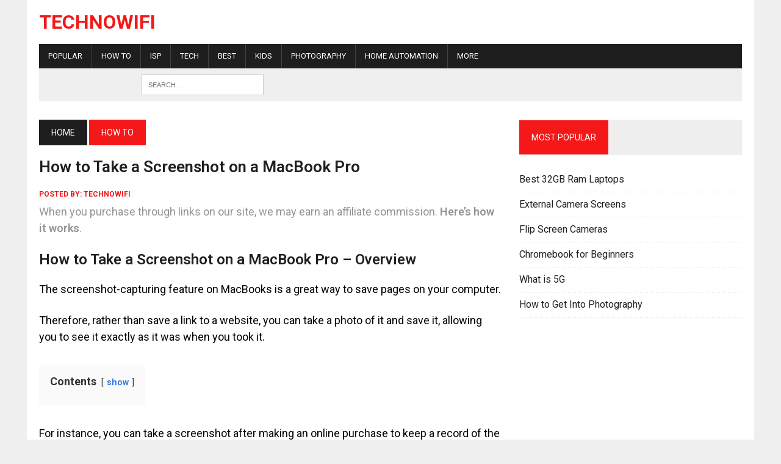

--- FILE ---
content_type: text/html; charset=UTF-8
request_url: https://www.technowifi.com/how-to/how-to-take-a-screenshot-on-a-macbook-pro/
body_size: 10776
content:
<!DOCTYPE html>
<html class="no-js" lang="en-US">
<head>
	<!-- Google tag (gtag.js) -->
<script async src="https://www.googletagmanager.com/gtag/js?id=G-2K7FRSD4BW"></script>
<script>
  window.dataLayer = window.dataLayer || [];
  function gtag(){dataLayer.push(arguments);}
  gtag('js', new Date());

  gtag('config', 'G-2K7FRSD4BW');
</script>
<link rel="preload" href="https://fonts.googleapis.com/css?family=Roboto:300,400,400italic,600,700" as="style" onload="this.onload=null;this.rel='stylesheet'">
<noscript><link rel="stylesheet" href="https://fonts.googleapis.com/css?family=Roboto:300,400,400italic,600,700"></noscript>


<meta charset="UTF-8">
<meta name="viewport" content="width=device-width, initial-scale=1, maximum-scale=1">
<link rel="profile" href="https://gmpg.org/xfn/11" />
<meta name='robots' content='index, follow, max-image-preview:large, max-snippet:-1, max-video-preview:-1' />
	<style>img:is([sizes="auto" i], [sizes^="auto," i]) { contain-intrinsic-size: 3000px 1500px }</style>
	
	<!-- This site is optimized with the Yoast SEO plugin v26.4 - https://yoast.com/wordpress/plugins/seo/ -->
	<title>How to Take a Screenshot on a MacBook Pro - TechnoWifi</title>
	<meta name="description" content="How to Take a Screenshot on a MacBook Pro? The screenshot capturing feature on MacBooks is a great way to save pages on your PC. Therefore" />
	<link rel="canonical" href="https://www.technowifi.com/how-to/how-to-take-a-screenshot-on-a-macbook-pro/" />
	<meta property="og:locale" content="en_US" />
	<meta property="og:type" content="article" />
	<meta property="og:title" content="How to Take a Screenshot on a MacBook Pro - TechnoWifi" />
	<meta property="og:description" content="How to Take a Screenshot on a MacBook Pro? The screenshot capturing feature on MacBooks is a great way to save pages on your PC. Therefore" />
	<meta property="og:url" content="https://www.technowifi.com/how-to/how-to-take-a-screenshot-on-a-macbook-pro/" />
	<meta property="og:site_name" content="TechnoWifi" />
	<meta property="article:publisher" content="https://www.facebook.com/TechnoWifiNews/" />
	<meta property="article:published_time" content="2021-12-27T16:34:11+00:00" />
	<meta property="article:modified_time" content="2024-03-07T05:42:45+00:00" />
	<meta property="og:image" content="https://www.technowifi.com/wp-content/uploads/2021/12/Apple-Macbook-Pro-Laptop.jpg" />
	<meta property="og:image:width" content="1280" />
	<meta property="og:image:height" content="852" />
	<meta property="og:image:type" content="image/jpeg" />
	<meta name="author" content="technowifi" />
	<meta name="twitter:card" content="summary_large_image" />
	<meta name="twitter:creator" content="@wifi_techno" />
	<meta name="twitter:site" content="@wifi_techno" />
	<meta name="twitter:label1" content="Written by" />
	<meta name="twitter:data1" content="technowifi" />
	<meta name="twitter:label2" content="Est. reading time" />
	<meta name="twitter:data2" content="4 minutes" />
	<script type="application/ld+json" class="yoast-schema-graph">{"@context":"https://schema.org","@graph":[{"@type":"Article","@id":"https://www.technowifi.com/how-to/how-to-take-a-screenshot-on-a-macbook-pro/#article","isPartOf":{"@id":"https://www.technowifi.com/how-to/how-to-take-a-screenshot-on-a-macbook-pro/"},"author":{"name":"technowifi","@id":"https://www.technowifi.com/#/schema/person/95b223daae7bd4891daa3b40a59280a3"},"headline":"How to Take a Screenshot on a MacBook Pro","datePublished":"2021-12-27T16:34:11+00:00","dateModified":"2024-03-07T05:42:45+00:00","mainEntityOfPage":{"@id":"https://www.technowifi.com/how-to/how-to-take-a-screenshot-on-a-macbook-pro/"},"wordCount":888,"publisher":{"@id":"https://www.technowifi.com/#organization"},"image":{"@id":"https://www.technowifi.com/how-to/how-to-take-a-screenshot-on-a-macbook-pro/#primaryimage"},"thumbnailUrl":"https://www.technowifi.com/wp-content/uploads/2021/12/Apple-Macbook-Pro-Laptop.jpg","keywords":["How to Take a Screenshot on a MacBook Pro"],"articleSection":["How To","Apple MacBook"],"inLanguage":"en-US"},{"@type":"WebPage","@id":"https://www.technowifi.com/how-to/how-to-take-a-screenshot-on-a-macbook-pro/","url":"https://www.technowifi.com/how-to/how-to-take-a-screenshot-on-a-macbook-pro/","name":"How to Take a Screenshot on a MacBook Pro - TechnoWifi","isPartOf":{"@id":"https://www.technowifi.com/#website"},"primaryImageOfPage":{"@id":"https://www.technowifi.com/how-to/how-to-take-a-screenshot-on-a-macbook-pro/#primaryimage"},"image":{"@id":"https://www.technowifi.com/how-to/how-to-take-a-screenshot-on-a-macbook-pro/#primaryimage"},"thumbnailUrl":"https://www.technowifi.com/wp-content/uploads/2021/12/Apple-Macbook-Pro-Laptop.jpg","datePublished":"2021-12-27T16:34:11+00:00","dateModified":"2024-03-07T05:42:45+00:00","description":"How to Take a Screenshot on a MacBook Pro? The screenshot capturing feature on MacBooks is a great way to save pages on your PC. Therefore","breadcrumb":{"@id":"https://www.technowifi.com/how-to/how-to-take-a-screenshot-on-a-macbook-pro/#breadcrumb"},"inLanguage":"en-US","potentialAction":[{"@type":"ReadAction","target":["https://www.technowifi.com/how-to/how-to-take-a-screenshot-on-a-macbook-pro/"]}]},{"@type":"ImageObject","inLanguage":"en-US","@id":"https://www.technowifi.com/how-to/how-to-take-a-screenshot-on-a-macbook-pro/#primaryimage","url":"https://www.technowifi.com/wp-content/uploads/2021/12/Apple-Macbook-Pro-Laptop.jpg","contentUrl":"https://www.technowifi.com/wp-content/uploads/2021/12/Apple-Macbook-Pro-Laptop.jpg","width":1280,"height":852,"caption":"How to Take a Screenshot on a MacBook Pro"},{"@type":"BreadcrumbList","@id":"https://www.technowifi.com/how-to/how-to-take-a-screenshot-on-a-macbook-pro/#breadcrumb","itemListElement":[{"@type":"ListItem","position":1,"name":"Home","item":"https://www.technowifi.com/"},{"@type":"ListItem","position":2,"name":"How to Take a Screenshot on a MacBook Pro"}]},{"@type":"WebSite","@id":"https://www.technowifi.com/#website","url":"https://www.technowifi.com/","name":"TechnoWifi","description":"","publisher":{"@id":"https://www.technowifi.com/#organization"},"potentialAction":[{"@type":"SearchAction","target":{"@type":"EntryPoint","urlTemplate":"https://www.technowifi.com/?s={search_term_string}"},"query-input":{"@type":"PropertyValueSpecification","valueRequired":true,"valueName":"search_term_string"}}],"inLanguage":"en-US"},{"@type":"Organization","@id":"https://www.technowifi.com/#organization","name":"TechnoWifi","url":"https://www.technowifi.com/","logo":{"@type":"ImageObject","inLanguage":"en-US","@id":"https://www.technowifi.com/#/schema/logo/image/","url":"https://www.technowifi.com/wp-content/uploads/2024/03/Techno-Wifi-Logo.png","contentUrl":"https://www.technowifi.com/wp-content/uploads/2024/03/Techno-Wifi-Logo.png","width":2560,"height":2561,"caption":"TechnoWifi"},"image":{"@id":"https://www.technowifi.com/#/schema/logo/image/"},"sameAs":["https://www.facebook.com/TechnoWifiNews/","https://x.com/wifi_techno"]},{"@type":"Person","@id":"https://www.technowifi.com/#/schema/person/95b223daae7bd4891daa3b40a59280a3","name":"technowifi","image":{"@type":"ImageObject","inLanguage":"en-US","@id":"https://www.technowifi.com/#/schema/person/image/","url":"https://secure.gravatar.com/avatar/7c2c2d29d08e7d5fd1e6c77ab27184c6?s=96&r=g","contentUrl":"https://secure.gravatar.com/avatar/7c2c2d29d08e7d5fd1e6c77ab27184c6?s=96&r=g","caption":"technowifi"},"url":"https://www.technowifi.com/author/technowifi/"}]}</script>
	<!-- / Yoast SEO plugin. -->


<link rel='dns-prefetch' href='//scripts.mediavine.com' />
<link rel='dns-prefetch' href='//fonts.googleapis.com' />
<style type="text/css">
.archive #nav-above,
					.archive #nav-below,
					.search #nav-above,
					.search #nav-below,
					.blog #nav-below, 
					.blog #nav-above, 
					.navigation.paging-navigation, 
					.navigation.pagination,
					.pagination.paging-pagination, 
					.pagination.pagination, 
					.pagination.loop-pagination, 
					.bicubic-nav-link, 
					#page-nav, 
					.camp-paging, 
					#reposter_nav-pages, 
					.unity-post-pagination, 
					.wordpost_content .nav_post_link { 
						display: none !important; 
					}
					.single-gallery .pagination.gllrpr_pagination {
						display: block !important; 
					}</style>
		
	<link rel='stylesheet' id='usa-html5-map-style-css' href='https://www.technowifi.com/wp-content/plugins/usahtmlmap/static/css/map.css?ver=6.7.4' type='text/css' media='all' />
<link rel='stylesheet' id='mh-style-css' href='https://www.technowifi.com/wp-content/themes/mh-newsdesk/style.css?ver=6.7.4' type='text/css' media='all' />
<link rel='stylesheet' id='mh-font-awesome-css' href='https://www.technowifi.com/wp-content/themes/mh-newsdesk/includes/font-awesome.min.css' type='text/css' media='all' />
<link rel='stylesheet' id='mh-google-fonts-css' href='https://fonts.googleapis.com/css?family=Roboto:300,400,400italic,600,700' type='text/css' media='all' />
<link rel='stylesheet' id='tablepress-default-css' href='https://www.technowifi.com/wp-content/tablepress-combined.min.css?ver=27' type='text/css' media='all' />
<link rel='stylesheet' id='wp-paginate-css' href='https://www.technowifi.com/wp-content/plugins/wp-paginate/css/wp-paginate.css?ver=2.2.4' type='text/css' media='screen' />
<script type="text/javascript" async="async" fetchpriority="high" data-noptimize="1" data-cfasync="false" src="https://scripts.mediavine.com/tags/techno-wifi.js?ver=6.7.4" id="mv-script-wrapper-js"></script>
<script type="text/javascript" src="https://www.technowifi.com/wp-includes/js/jquery/jquery.min.js?ver=3.7.1" id="jquery-core-js"></script>
<script type="text/javascript" src="https://www.technowifi.com/wp-includes/js/jquery/jquery-migrate.min.js?ver=3.4.1" id="jquery-migrate-js"></script>
<script type="text/javascript" src="https://www.technowifi.com/wp-content/themes/mh-newsdesk/js/scripts.js?ver=6.7.4" id="mh-scripts-js"></script>
	<style type="text/css">
    	    		.social-nav a:hover, .logo-title, .entry-content a, a:hover, .entry-meta .entry-meta-author, .entry-meta a, .comment-info, blockquote, .pagination a:hover .pagelink { color: #f41818; }
			.main-nav li:hover, .slicknav_menu, .ticker-title, .breadcrumb a, .breadcrumb .bc-text, .button span, .widget-title span, input[type=submit], table th, .comment-section-title .comment-count, #cancel-comment-reply-link:hover, .pagination .current, .pagination .pagelink { background: #f41818; }
			blockquote, input[type=text]:hover, input[type=email]:hover, input[type=tel]:hover, input[type=url]:hover, textarea:hover { border-color: #f41818; }
    	    				.widget-title, .pagination a.page-numbers:hover, .dots:hover, .pagination a:hover .pagelink, .comment-section-title { background: #eeeeee; }
			.commentlist .depth-1, .commentlist .bypostauthor .avatar { border-color: #eeeeee; }
    	    	    	    	    		</style>
    <!--[if lt IE 9]>
<script src="https://www.technowifi.com/wp-content/themes/mh-newsdesk/js/css3-mediaqueries.js"></script>
<![endif]-->
<style type="text/css">
.entry-content p { font-size: 18px; font-size: 1.125rem; }
.header-nav, .header-sub, h1, h2, h3, h4, h5, h6, .breadcrumb, .footer-bottom, .widget-list li, .cat-item, .page_item, .menu-item, .button, .submit, .commentlist .vcard, .pagination, .mh-share-buttons { font-family: "Roboto"; }
body { font-family: "Roboto"; }
</style>
<link rel="preload" href="https://fonts.googleapis.com/css?family=Roboto:300,400,400italic,600,700" as="style" onload="this.onload=null;this.rel='stylesheet'"><noscript><link rel="stylesheet" href="https://fonts.googleapis.com/css?family=Roboto:300,400,400italic,600,700"></noscript><link rel="icon" href="https://www.technowifi.com/wp-content/uploads/2021/03/cropped-techico-150x150.jpg" sizes="32x32" />
<link rel="icon" href="https://www.technowifi.com/wp-content/uploads/2021/03/cropped-techico-300x300.jpg" sizes="192x192" />
<link rel="apple-touch-icon" href="https://www.technowifi.com/wp-content/uploads/2021/03/cropped-techico-300x300.jpg" />
<meta name="msapplication-TileImage" content="https://www.technowifi.com/wp-content/uploads/2021/03/cropped-techico-300x300.jpg" />
		<style type="text/css" id="wp-custom-css">
			.tablepress tfoot th, .tablepress thead th
{
	background-color:#ff0000;
}
table td
{
	font-size:16px;
}

.wp-paginate .current {
    color: #fff;
    background: #ff0000;
    border: 1px solid #ff0000;
    margin-right: 4px;
    padding: 4px 8px;
}

/*Mediavine Mobile 5 CSS*/
@media only screen and (max-width: 359px) {
#mh-wrapper {
padding-left: 5px !important;
padding-right: 5px !important;
margin: auto;
min-width: 300px !important;
background: #ffff !important;
}
}
.custom-disclaimer {
    font-size: 0.75em; /* This makes the text smaller */
    /* Add other styling properties as needed */
}

.custom-disclaimer {
    font-size: 0.4em; /* Adjust the font size as needed */
    /* Other styling properties... */
}
.custom-disclaimer {
    font-size: 0.6em; /* Smaller font size */
    color: #949494; /* Grey text color */
}

.custom-disclaimer a {
    color: inherit; /* The link color will inherit the grey color of the disclaimer text */
    text-decoration: underline; /* Underlines the hyperlink */
}

/*End CSS */
.tablepress tfoot th, .tablepress thead th a
{
	color:#000;
}











/* Back to Top Button */
.back-to-top {
    position: fixed; !important
    bottom: 20px; !important
    right: 20px; !important
    display: none; !important
    background-color: #000; !important
    color: #fff; !important
    padding: 10px 15px; !important
    font-size: 14px; !important
    text-decoration: none; !important
    border-radius: 5px; !important
    z-index: 1000; !important
    transition: background-color 0.3s ease; !important
}

.back-to-top:hover {
    background-color: #444; !important
}

/* Footer Menu */
.footer-menu {
    list-style: none; !important
    margin: 0; !important
    padding: 0; !important
    display: flex; !important
    justify-content: center; !important
    gap: 15px; !important
}

.footer-menu li {
    display: inline; !important
}

.footer-menu a {
    color: #fff; !important
    text-decoration: none; !important
}

.footer-menu a:hover {
    text-decoration: underline; !important
}

/* Social Icons */
.social-icons {
    display: flex; !important
    justify-content: center; !important
    gap: 10px; !important
    margin-top: 10px; !important
}

.social-icon {
    text-decoration: none; !important
    color: #fff; !important
    background-color: #000; !important
    padding: 8px 12px; !important
    border-radius: 5px; !important
    transition: background-color 0.3s ease !important;
}

.social-icon:hover {
    background-color: #444 !important;
}
.mh-col.mh-1-4.content-grid {
    margin-right: 10px; /* Apply to all cards with common classes */
}
#slicknav_menu {
    display: block !important;
    /* Other necessary styles */
}


		</style>
		
</head>
<body class="post-template-default single single-post postid-21353 single-format-standard mh-right-sb mh-loop-layout1" itemscope="itemscope" itemtype="http://schema.org/WebPage">


<div id="mh-wrapper">
<header class="mh-header" itemscope="itemscope" itemtype="http://schema.org/WPHeader">
	<div class="header-wrap clearfix">
				<div class="mh-col mh-1-3 header-logo-full">
			<a href="https://www.technowifi.com/" title="TechnoWifi" rel="home">
<div class="logo-wrap" role="banner">
<div class="logo">
<h2 class="logo-title">TechnoWifi</h2>
</div>
</div>
</a>
		</div>
				
	</div>
	<div class="header-menu clearfix">
		<nav class="main-nav clearfix " wpmeteordisable itemscope="itemscope" itemtype="http://schema.org/SiteNavigationElement">
		   
			<div class="menu-primary-menu-container"><ul id="menu-primary-menu" class="menu"><li id="menu-item-33311" class="menu-item menu-item-type-taxonomy menu-item-object-category menu-item-has-children menu-item-33311"><a href="https://www.technowifi.com/popular/">Popular</a>
<ul class="sub-menu">
	<li id="menu-item-33312" class="menu-item menu-item-type-post_type menu-item-object-post menu-item-33312"><a href="https://www.technowifi.com/best/best-headphones-for-kids/">Best Headphones for Kids</a></li>
	<li id="menu-item-33313" class="menu-item menu-item-type-post_type menu-item-object-post menu-item-33313"><a href="https://www.technowifi.com/laptop/chromebook/best-chromebooks/">Best Chromebooks</a></li>
	<li id="menu-item-33314" class="menu-item menu-item-type-post_type menu-item-object-post menu-item-33314"><a href="https://www.technowifi.com/headphones/best-headphones-for-working-out/">Best Headphones for Working Out</a></li>
	<li id="menu-item-33315" class="menu-item menu-item-type-post_type menu-item-object-post menu-item-33315"><a href="https://www.technowifi.com/best/best-modem-router-combo/">Best Modem Router Combo</a></li>
</ul>
</li>
<li id="menu-item-12544" class="menu-item menu-item-type-taxonomy menu-item-object-category current-post-ancestor current-menu-parent current-post-parent menu-item-has-children menu-item-12544"><a href="https://www.technowifi.com/how-to/">How To</a>
<ul class="sub-menu">
	<li id="menu-item-30926" class="menu-item menu-item-type-custom menu-item-object-custom menu-item-has-children menu-item-30926"><a>Operating Systems</a>
	<ul class="sub-menu">
		<li id="menu-item-30922" class="menu-item menu-item-type-taxonomy menu-item-object-category menu-item-30922"><a href="https://www.technowifi.com/how-to/ios/">IOS</a></li>
		<li id="menu-item-30925" class="menu-item menu-item-type-taxonomy menu-item-object-category menu-item-30925"><a href="https://www.technowifi.com/how-to/android-os/">Android OS</a></li>
		<li id="menu-item-30924" class="menu-item menu-item-type-taxonomy menu-item-object-category menu-item-30924"><a href="https://www.technowifi.com/how-to/windows-os/">Windows OS</a></li>
		<li id="menu-item-30923" class="menu-item menu-item-type-taxonomy menu-item-object-category menu-item-30923"><a href="https://www.technowifi.com/how-to/chromeos/">Chrome OS</a></li>
	</ul>
</li>
	<li id="menu-item-30930" class="menu-item menu-item-type-custom menu-item-object-custom menu-item-has-children menu-item-30930"><a>Hardware</a>
	<ul class="sub-menu">
		<li id="menu-item-30927" class="menu-item menu-item-type-taxonomy menu-item-object-category menu-item-30927"><a href="https://www.technowifi.com/how-to/multi-monitor/">Multi Monitor Setup</a></li>
		<li id="menu-item-30928" class="menu-item menu-item-type-taxonomy menu-item-object-category menu-item-30928"><a href="https://www.technowifi.com/how-to/portable-audio-setup/">Portable Audio Setup</a></li>
		<li id="menu-item-30929" class="menu-item menu-item-type-taxonomy menu-item-object-category menu-item-30929"><a href="https://www.technowifi.com/how-to/home-entertainment-setup/">Home Entertainment</a></li>
	</ul>
</li>
</ul>
</li>
<li id="menu-item-25953" class="menu-item menu-item-type-taxonomy menu-item-object-category menu-item-has-children menu-item-25953"><a href="https://www.technowifi.com/isp/">ISP</a>
<ul class="sub-menu">
	<li id="menu-item-25954" class="menu-item menu-item-type-taxonomy menu-item-object-category menu-item-25954"><a href="https://www.technowifi.com/isp/verizon/">Verizon</a></li>
	<li id="menu-item-25955" class="menu-item menu-item-type-taxonomy menu-item-object-category menu-item-25955"><a href="https://www.technowifi.com/isp/optimum/">Optimum Online</a></li>
	<li id="menu-item-25956" class="menu-item menu-item-type-taxonomy menu-item-object-category menu-item-25956"><a href="https://www.technowifi.com/isp/spectrum/">Spectrum</a></li>
	<li id="menu-item-25957" class="menu-item menu-item-type-taxonomy menu-item-object-category menu-item-25957"><a href="https://www.technowifi.com/isp/xfinity/">Xfinity</a></li>
	<li id="menu-item-26202" class="menu-item menu-item-type-taxonomy menu-item-object-category menu-item-26202"><a href="https://www.technowifi.com/isp/cox/">Cox</a></li>
</ul>
</li>
<li id="menu-item-25964" class="menu-item menu-item-type-custom menu-item-object-custom menu-item-has-children menu-item-25964"><a>Tech</a>
<ul class="sub-menu">
	<li id="menu-item-12512" class="menu-item menu-item-type-taxonomy menu-item-object-category menu-item-has-children menu-item-12512"><a href="https://www.technowifi.com/camera/">Cameras</a>
	<ul class="sub-menu">
		<li id="menu-item-12557" class="menu-item menu-item-type-taxonomy menu-item-object-category menu-item-12557"><a href="https://www.technowifi.com/camera/flip-screen/">With Flip Screen</a></li>
		<li id="menu-item-12546" class="menu-item menu-item-type-taxonomy menu-item-object-category menu-item-12546"><a href="https://www.technowifi.com/camera/canon/dslr/">DSLR Cameras</a></li>
		<li id="menu-item-12558" class="menu-item menu-item-type-taxonomy menu-item-object-category menu-item-12558"><a href="https://www.technowifi.com/camera/mirrorless/">Mirrorless</a></li>
		<li id="menu-item-33088" class="menu-item menu-item-type-taxonomy menu-item-object-category menu-item-33088"><a href="https://www.technowifi.com/best-camera-equipment/">Camera Equipment</a></li>
		<li id="menu-item-35289" class="menu-item menu-item-type-taxonomy menu-item-object-category menu-item-35289"><a href="https://www.technowifi.com/photography/underwater-photography/">Underwater Cameras</a></li>
		<li id="menu-item-34346" class="menu-item menu-item-type-taxonomy menu-item-object-category menu-item-34346"><a href="https://www.technowifi.com/camera/spy-cameras/">Spy Cameras</a></li>
		<li id="menu-item-15670" class="menu-item menu-item-type-custom menu-item-object-custom menu-item-has-children menu-item-15670"><a href="#">By Brand</a>
		<ul class="sub-menu">
			<li id="menu-item-15671" class="menu-item menu-item-type-taxonomy menu-item-object-category menu-item-has-children menu-item-15671"><a href="https://www.technowifi.com/camera/canon/">Canon</a>
			<ul class="sub-menu">
				<li id="menu-item-25087" class="menu-item menu-item-type-taxonomy menu-item-object-category menu-item-25087"><a href="https://www.technowifi.com/camera/canon/m5/">Canon M5</a></li>
				<li id="menu-item-25079" class="menu-item menu-item-type-taxonomy menu-item-object-category menu-item-25079"><a href="https://www.technowifi.com/camera/canon/90d/">Canon 90D</a></li>
				<li id="menu-item-25078" class="menu-item menu-item-type-taxonomy menu-item-object-category menu-item-25078"><a href="https://www.technowifi.com/camera/canon/80d/">Canon 80D</a></li>
				<li id="menu-item-25080" class="menu-item menu-item-type-taxonomy menu-item-object-category menu-item-25080"><a href="https://www.technowifi.com/camera/canon/5d/">Canon 5D</a></li>
				<li id="menu-item-25077" class="menu-item menu-item-type-taxonomy menu-item-object-category menu-item-25077"><a href="https://www.technowifi.com/camera/canon/t7/">Canon T7</a></li>
				<li id="menu-item-25076" class="menu-item menu-item-type-taxonomy menu-item-object-category menu-item-25076"><a href="https://www.technowifi.com/camera/canon/t6/">Canon T6</a></li>
			</ul>
</li>
			<li id="menu-item-15672" class="menu-item menu-item-type-taxonomy menu-item-object-category menu-item-has-children menu-item-15672"><a href="https://www.technowifi.com/camera/nikon/">Nikon</a>
			<ul class="sub-menu">
				<li id="menu-item-25099" class="menu-item menu-item-type-taxonomy menu-item-object-category menu-item-25099"><a href="https://www.technowifi.com/camera/nikon/z6/">Nikon Z6</a></li>
				<li id="menu-item-25100" class="menu-item menu-item-type-taxonomy menu-item-object-category menu-item-25100"><a href="https://www.technowifi.com/camera/nikon/d7200/">Nikon D7200</a></li>
				<li id="menu-item-25096" class="menu-item menu-item-type-taxonomy menu-item-object-category menu-item-25096"><a href="https://www.technowifi.com/camera/nikon/d5600/">Nikon D5600</a></li>
				<li id="menu-item-25098" class="menu-item menu-item-type-taxonomy menu-item-object-category menu-item-25098"><a href="https://www.technowifi.com/camera/nikon/d3500/">Nikon D3500</a></li>
				<li id="menu-item-28595" class="menu-item menu-item-type-taxonomy menu-item-object-category menu-item-28595"><a href="https://www.technowifi.com/camera/nikon/d3300/">Nikon D3300</a></li>
			</ul>
</li>
			<li id="menu-item-15673" class="menu-item menu-item-type-taxonomy menu-item-object-category menu-item-15673"><a href="https://www.technowifi.com/camera/sony-camera/">Sony</a></li>
		</ul>
</li>
	</ul>
</li>
	<li id="menu-item-12525" class="menu-item menu-item-type-taxonomy menu-item-object-category menu-item-has-children menu-item-12525"><a href="https://www.technowifi.com/computers/">Computers</a>
	<ul class="sub-menu">
		<li id="menu-item-12536" class="menu-item menu-item-type-taxonomy menu-item-object-category current-post-ancestor menu-item-12536"><a href="https://www.technowifi.com/laptop/">Laptop</a></li>
		<li id="menu-item-13442" class="menu-item menu-item-type-taxonomy menu-item-object-category menu-item-13442"><a href="https://www.technowifi.com/laptop/chromebook/">Chromebook</a></li>
		<li id="menu-item-33317" class="menu-item menu-item-type-taxonomy menu-item-object-category menu-item-33317"><a href="https://www.technowifi.com/docking-stations/">Docking Stations</a></li>
		<li id="menu-item-12524" class="menu-item menu-item-type-taxonomy menu-item-object-category menu-item-12524"><a href="https://www.technowifi.com/computers/accessories/">Electronic Accessories</a></li>
		<li id="menu-item-15428" class="menu-item menu-item-type-taxonomy menu-item-object-category menu-item-15428"><a href="https://www.technowifi.com/computers/pc-components/">PC Components</a></li>
	</ul>
</li>
	<li id="menu-item-33156" class="menu-item menu-item-type-taxonomy menu-item-object-category menu-item-has-children menu-item-33156"><a href="https://www.technowifi.com/portable-audio/">Portable Audio</a>
	<ul class="sub-menu">
		<li id="menu-item-12559" class="menu-item menu-item-type-taxonomy menu-item-object-category menu-item-12559"><a href="https://www.technowifi.com/gaming/headsets/">Headsets</a></li>
		<li id="menu-item-20052" class="menu-item menu-item-type-taxonomy menu-item-object-category menu-item-20052"><a href="https://www.technowifi.com/headphones/">Headphones</a></li>
		<li id="menu-item-25426" class="menu-item menu-item-type-taxonomy menu-item-object-category menu-item-25426"><a href="https://www.technowifi.com/earbuds/">Earbuds</a></li>
		<li id="menu-item-25708" class="menu-item menu-item-type-taxonomy menu-item-object-category menu-item-25708"><a href="https://www.technowifi.com/noise-cancelling/">Noise Cancelling</a></li>
		<li id="menu-item-25455" class="menu-item menu-item-type-taxonomy menu-item-object-category menu-item-25455"><a href="https://www.technowifi.com/speakers/">Speakers</a></li>
		<li id="menu-item-33155" class="menu-item menu-item-type-taxonomy menu-item-object-category menu-item-33155"><a href="https://www.technowifi.com/vr/">VR</a></li>
		<li id="menu-item-25703" class="menu-item menu-item-type-custom menu-item-object-custom menu-item-has-children menu-item-25703"><a href="#">By Brand</a>
		<ul class="sub-menu">
			<li id="menu-item-25705" class="menu-item menu-item-type-taxonomy menu-item-object-category menu-item-25705"><a href="https://www.technowifi.com/bose/">Bose</a></li>
			<li id="menu-item-16316" class="menu-item menu-item-type-taxonomy menu-item-object-category menu-item-16316"><a href="https://www.technowifi.com/gaming/headsets/beats-headphones/">Beats</a></li>
			<li id="menu-item-25704" class="menu-item menu-item-type-taxonomy menu-item-object-category menu-item-25704"><a href="https://www.technowifi.com/sony-audio/">Sony</a></li>
		</ul>
</li>
	</ul>
</li>
	<li id="menu-item-16988" class="menu-item menu-item-type-taxonomy menu-item-object-category menu-item-has-children menu-item-16988"><a href="https://www.technowifi.com/routers/">Routers</a>
	<ul class="sub-menu">
		<li id="menu-item-16989" class="menu-item menu-item-type-taxonomy menu-item-object-category menu-item-16989"><a href="https://www.technowifi.com/routers/modem-router-combos/">Modem Router Combos</a></li>
		<li id="menu-item-16990" class="menu-item menu-item-type-taxonomy menu-item-object-category menu-item-16990"><a href="https://www.technowifi.com/routers/netgear/">Netgear</a></li>
		<li id="menu-item-16994" class="menu-item menu-item-type-taxonomy menu-item-object-category menu-item-16994"><a href="https://www.technowifi.com/routers/mesh-routers/">Mesh Routers</a></li>
		<li id="menu-item-26230" class="menu-item menu-item-type-taxonomy menu-item-object-category menu-item-26230"><a href="https://www.technowifi.com/wifi-extender/">Wifi Extenders</a></li>
	</ul>
</li>
	<li id="menu-item-19615" class="menu-item menu-item-type-taxonomy menu-item-object-category menu-item-19615"><a href="https://www.technowifi.com/webcam/">Webcams</a></li>
	<li id="menu-item-13943" class="menu-item menu-item-type-taxonomy menu-item-object-category menu-item-13943"><a href="https://www.technowifi.com/software/">Software</a></li>
	<li id="menu-item-29154" class="menu-item menu-item-type-taxonomy menu-item-object-category menu-item-29154"><a href="https://www.technowifi.com/wifi/">WiFi</a></li>
	<li id="menu-item-15398" class="menu-item menu-item-type-taxonomy menu-item-object-category menu-item-15398"><a href="https://www.technowifi.com/kitchen-dining/">Kitchen &amp; Dining</a></li>
	<li id="menu-item-14066" class="menu-item menu-item-type-taxonomy menu-item-object-category menu-item-14066"><a href="https://www.technowifi.com/students/">For Students</a></li>
	<li id="menu-item-12535" class="menu-item menu-item-type-taxonomy menu-item-object-category menu-item-has-children menu-item-12535"><a href="https://www.technowifi.com/gaming/">Gaming</a>
	<ul class="sub-menu">
		<li id="menu-item-12583" class="menu-item menu-item-type-taxonomy menu-item-object-category menu-item-12583"><a href="https://www.technowifi.com/gaming/consoles/">Consoles</a></li>
		<li id="menu-item-12539" class="menu-item menu-item-type-taxonomy menu-item-object-category menu-item-12539"><a href="https://www.technowifi.com/gaming/video-games/">Video Games</a></li>
		<li id="menu-item-15664" class="menu-item menu-item-type-taxonomy menu-item-object-category menu-item-15664"><a href="https://www.technowifi.com/popular/gaming-accessories/">Gaming Accessories</a></li>
	</ul>
</li>
	<li id="menu-item-14639" class="menu-item menu-item-type-taxonomy menu-item-object-category menu-item-14639"><a href="https://www.technowifi.com/smart-tv/">Smart TV</a></li>
	<li id="menu-item-14631" class="menu-item menu-item-type-taxonomy menu-item-object-category menu-item-14631"><a href="https://www.technowifi.com/smart-phones/">Smart Phones</a></li>
	<li id="menu-item-13942" class="menu-item menu-item-type-taxonomy menu-item-object-category menu-item-13942"><a href="https://www.technowifi.com/projectors/">Projectors</a></li>
</ul>
</li>
<li id="menu-item-13420" class="menu-item menu-item-type-taxonomy menu-item-object-category menu-item-13420"><a href="https://www.technowifi.com/best/">Best</a></li>
<li id="menu-item-13387" class="menu-item menu-item-type-taxonomy menu-item-object-category menu-item-13387"><a href="https://www.technowifi.com/kids/">Kids</a></li>
<li id="menu-item-12511" class="menu-item menu-item-type-taxonomy menu-item-object-category menu-item-has-children menu-item-12511"><a href="https://www.technowifi.com/photography/">Photography</a>
<ul class="sub-menu">
	<li id="menu-item-12515" class="menu-item menu-item-type-taxonomy menu-item-object-category menu-item-12515"><a href="https://www.technowifi.com/photography/portrait/">Portrait</a></li>
	<li id="menu-item-12519" class="menu-item menu-item-type-taxonomy menu-item-object-category menu-item-12519"><a href="https://www.technowifi.com/photography/landscape-photography/">Landscape</a></li>
	<li id="menu-item-12522" class="menu-item menu-item-type-taxonomy menu-item-object-category menu-item-12522"><a href="https://www.technowifi.com/photography/wedding-photography/">Wedding</a></li>
	<li id="menu-item-12568" class="menu-item menu-item-type-taxonomy menu-item-object-category menu-item-12568"><a href="https://www.technowifi.com/photography/lens/">Lens</a></li>
	<li id="menu-item-15482" class="menu-item menu-item-type-taxonomy menu-item-object-category menu-item-15482"><a href="https://www.technowifi.com/vlogging/">Vlogging</a></li>
	<li id="menu-item-12527" class="menu-item menu-item-type-taxonomy menu-item-object-category menu-item-12527"><a href="https://www.technowifi.com/software/video-editing/">Video Editing</a></li>
</ul>
</li>
<li id="menu-item-15081" class="menu-item menu-item-type-taxonomy menu-item-object-category menu-item-has-children menu-item-15081"><a href="https://www.technowifi.com/home-automation/">Home Automation</a>
<ul class="sub-menu">
	<li id="menu-item-19710" class="menu-item menu-item-type-taxonomy menu-item-object-category menu-item-19710"><a href="https://www.technowifi.com/smart-home/">Smart Home</a></li>
	<li id="menu-item-15279" class="menu-item menu-item-type-taxonomy menu-item-object-category menu-item-15279"><a href="https://www.technowifi.com/home-automation/google-home/">Google Home</a></li>
	<li id="menu-item-15278" class="menu-item menu-item-type-taxonomy menu-item-object-category menu-item-15278"><a href="https://www.technowifi.com/home-automation/alexa/">Amazon Alexa</a></li>
	<li id="menu-item-15803" class="menu-item menu-item-type-taxonomy menu-item-object-category menu-item-15803"><a href="https://www.technowifi.com/apple/siri/">Apple Siri</a></li>
</ul>
</li>
<li id="menu-item-17016" class="menu-item menu-item-type-custom menu-item-object-custom menu-item-has-children menu-item-17016"><a>More</a>
<ul class="sub-menu">
	<li id="menu-item-21860" class="menu-item menu-item-type-taxonomy menu-item-object-category menu-item-21860"><a href="https://www.technowifi.com/cybersecurity/">Cybersecurity</a></li>
	<li id="menu-item-14033" class="menu-item menu-item-type-taxonomy menu-item-object-category menu-item-14033"><a href="https://www.technowifi.com/news/">Tech News</a></li>
	<li id="menu-item-13663" class="menu-item menu-item-type-taxonomy menu-item-object-category menu-item-13663"><a href="https://www.technowifi.com/blog/">Blog</a></li>
	<li id="menu-item-13531" class="menu-item menu-item-type-taxonomy menu-item-object-category menu-item-13531"><a href="https://www.technowifi.com/reviews/">Reviews</a></li>
	<li id="menu-item-21758" class="menu-item menu-item-type-taxonomy menu-item-object-category menu-item-21758"><a href="https://www.technowifi.com/best/4k/">4K</a></li>
</ul>
</li>
</ul></div>		
		</nav>
		<div class="header-sub clearfix">
						<aside class="mh-col mh-1-3 header-search">
				<form role="search" method="get" class="search-form" action="https://www.technowifi.com/">
				<label>
					<span class="screen-reader-text">Search for:</span>
					<input type="search" class="search-field" placeholder="Search &hellip;" value="" name="s" />
				</label>
				<input type="submit" class="search-submit" value="Search" />
			</form>			</aside>
		</div>
	</div>
</header>

<div class="mh-section mh-group">
	<div id="main-content" class="mh-content" role="main" itemprop="mainContentOfPage"><nav class="breadcrumb" itemscope itemtype="http://schema.org/BreadcrumbList"><span itemprop="itemListElement" itemscope itemtype="http://schema.org/ListItem"><a href="https://www.technowifi.com" itemprop="item" class="bc-home"><span itemprop="name">Home</span></a><meta itemprop="position" content="1" /></span> <span itemprop="itemListElement" itemscope itemtype="http://schema.org/ListItem"><a href="https://www.technowifi.com/how-to/" itemprop="item"><span itemprop="name">How To</span></a><meta itemprop="position" content="2" /></span></nav>
<article id="post-21353" class="post-21353 post type-post status-publish format-standard has-post-thumbnail hentry category-how-to category-apple-laptop tag-how-to-take-a-screenshot-on-a-macbook-pro mv-content-wrapper">
	<header class="entry-header clearfix">
		<h1 class="entry-title">
			How to Take a Screenshot on a MacBook Pro		</h1>	</header><p class="entry-meta">
<span class="entry-meta-author vcard author">Posted By: <a class="fn" href="https://www.technowifi.com/author/technowifi/">technowifi</a></span>
</p>
	<div class="entry-content clearfix">
		<p class="custom-disclaimer">When you purchase through links on our site, we may earn an affiliate commission. <a href="https://www.technowifi.com/disclaimer/">Here’s how it works</a>.</p><h2><span id="How-to-Take-a-Screenshot-on-a-MacBook-Pro-Overview">How to Take a Screenshot on a MacBook Pro – Overview</span></h2>
<p>The screenshot-capturing feature on MacBooks is a great way to save pages on your computer.</p>
<p>Therefore, rather than save a link to a website, you can take a photo of it and save it, allowing you to see it exactly as it was when you took it.</p><div class="lwptoc lwptoc-autoWidth lwptoc-baseItems lwptoc-light lwptoc-notInherit" data-smooth-scroll="1" data-smooth-scroll-offset="24"><div class="lwptoc_i">    <div class="lwptoc_header">
        <b class="lwptoc_title">Contents</b>                    <span class="lwptoc_toggle">
                <a href="#" class="lwptoc_toggle_label" data-label="hide">show</a>            </span>
            </div>
<div class="lwptoc_items" style="display:none;">
    <div class="lwptoc_itemWrap"><div class="lwptoc_item">    <a href="#How-to-Take-a-Screenshot-on-a-MacBook-Pro-Overview">
                <span class="lwptoc_item_label">How to Take a Screenshot on a MacBook Pro – Overview</span>
    </a>
    <div class="lwptoc_itemWrap"><div class="lwptoc_item">    <a href="#Take-a-Screenshot-of-the-Entire-Screen">
                <span class="lwptoc_item_label">Take a Screenshot of the Entire Screen</span>
    </a>
    </div><div class="lwptoc_item">    <a href="#Take-a-Screenshot-of-a-Specific-Part-of-the-Screen">
                <span class="lwptoc_item_label">Take a Screenshot of a Specific Part of the Screen</span>
    </a>
    </div><div class="lwptoc_item">    <a href="#Take-a-Screenshot-of-a-Menu-or-Window">
                <span class="lwptoc_item_label">Take a Screenshot of a Menu or Window</span>
    </a>
    </div><div class="lwptoc_item">    <a href="#Take-a-Screenshot-of-the-Touch-Bar">
                <span class="lwptoc_item_label">Take a Screenshot of the Touch Bar</span>
    </a>
    </div><div class="lwptoc_item">    <a href="#How-to-Crop-a-Screenshot-on-a-MacBook-Pro">
                <span class="lwptoc_item_label">How to Crop a Screenshot on a MacBook Pro</span>
    </a>
    </div><div class="lwptoc_item">    <a href="#Where-Are-Screenshots-Saved-On-A-MacBook">
                <span class="lwptoc_item_label">Where Are Screenshots Saved On A MacBook</span>
    </a>
    </div></div></div></div></div>
</div></div>
<p>For instance, you can take a screenshot after making an online purchase to keep a record of the transaction details.</p>
<p>You can also take screenshots just to recall items you’ve shopped for on your MacBook or send a friend something you’ve discovered.</p>
<p>In addition, you can take screenshots to share information on social media or to illustrate an issue or problem on your MacBook.</p>
<p>In macOS, capturing screenshots, cropping them, and saving them is straightforward, making them easily accessible through Finder. This allows you to access the screenshots easily and quickly.</p>
<p>The screenshot tool on macOS has always been easy to use but somewhat basic.</p>
<p>However, since the release of macOS Mojave, macOS has included a built-in screenshot tool, offering functionalities similar to those found in Windows OS. This tool allows you to capture screenshots with just one click.</p>
<p>Let’s look at the various ways of taking screenshots on a MacBook, including how to crop them.</p>
<h3><span id="Take-a-Screenshot-of-the-Entire-Screen">Take a Screenshot of the Entire Screen</span></h3>
<ol>
<li>You can screenshot your whole screen by clicking the ‘Capture Entire Screen’ button in the screengrab toolbar and pressing ‘Capture.’</li>
<li>Otherwise, click Shift + Command + 3 to capture the entire screen.</li>
</ol>
<div id="attachment_21358" style="width: 771px" class="wp-caption aligncenter"><img fetchpriority="high" decoding="async" aria-describedby="caption-attachment-21358" class="wp-image-21358 size-full" title="How to Take a Screenshot on a MacBook Pro" src="https://www.technowifi.com/wp-content/uploads/2021/12/1-18.png" alt="How to Take a Screenshot on a MacBook Pro" width="761" height="464" srcset="https://www.technowifi.com/wp-content/uploads/2021/12/1-18.png 761w, https://www.technowifi.com/wp-content/uploads/2021/12/1-18-300x183.png 300w, https://www.technowifi.com/wp-content/uploads/2021/12/1-18-400x245.png 400w" sizes="(max-width: 761px) 100vw, 761px"><p id="caption-attachment-21358" class="wp-caption-text">How to Take a Screenshot on a MacBook Pro – Take a Screenshot of the Entire Screen</p></div>
<h3><span id="Take-a-Screenshot-of-a-Specific-Part-of-the-Screen">Take a Screenshot of a Specific Part of the Screen</span></h3>
<ol>
<li>To capture a specific section of your screen, click on the ‘Capture Selected Portion’ button in the screenshot toolbar or press Shift + Command + 4.</li>
<li>At this point, the pointer will turn into a crosshair, and you can hover it on your screen so that it covers the section you want to capture. By pressing and holding Option, Shift, or Space Bar, you can adjust the selected area’s position, shape, and size.</li>
</ol>
<div id="attachment_21354" style="width: 771px" class="wp-caption aligncenter"><img decoding="async" aria-describedby="caption-attachment-21354" class="wp-image-21354 size-full" src="https://www.technowifi.com/wp-content/uploads/2021/12/2-18.png" alt="Take a Screenshot of a Specific Part of the Screen" width="761" height="485" srcset="https://www.technowifi.com/wp-content/uploads/2021/12/2-18.png 761w, https://www.technowifi.com/wp-content/uploads/2021/12/2-18-300x191.png 300w" sizes="(max-width: 761px) 100vw, 761px"><p id="caption-attachment-21354" class="wp-caption-text">Take a Screenshot of a Specific Part of the Screen</p></div>
<h3><span id="Take-a-Screenshot-of-a-Menu-or-Window">Take a Screenshot of a Menu or Window</span></h3>
<ol>
<li>To capture a screenshot of a specific menu or window, press Shift + Command + 4 and then press the Space bar. The pointer will change to a camera icon, which you can hover over the window or menu and click to capture.</li>
<li>The mouse pointer will turn into a camera icon, which you can hover over a window to highlight and then click to save the photo. In addition, you can switch back and forth between taking a custom shot and grabbing a specific menu by pressing the space bar.</li>
</ol>
<div id="attachment_21355" style="width: 761px" class="wp-caption aligncenter"><img decoding="async" aria-describedby="caption-attachment-21355" class="wp-image-21355 size-full" src="https://www.technowifi.com/wp-content/uploads/2021/12/3-18.png" alt="Take a Screenshot of a Menu or Window" width="751" height="483" srcset="https://www.technowifi.com/wp-content/uploads/2021/12/3-18.png 751w, https://www.technowifi.com/wp-content/uploads/2021/12/3-18-300x193.png 300w" sizes="(max-width: 751px) 100vw, 751px"><p id="caption-attachment-21355" class="wp-caption-text">Take a Screenshot of a Menu or Window</p></div>
<h3><span id="Take-a-Screenshot-of-the-Touch-Bar">Take a Screenshot of the Touch Bar</span></h3>
<ol>
<li>Not all MacBooks have a Touch Bar, but if yours has one, you can take a screenshot.</li>
<li>If you’d like to share something on the Touch Bar with others, you can capture a screenshot by clicking on Shift + Command + 6.</li>
<li>This action will instantaneously capture everything on the Touch Bar.</li>
</ol>
<div id="attachment_21356" style="width: 769px" class="wp-caption aligncenter"><img loading="lazy" decoding="async" aria-describedby="caption-attachment-21356" class="wp-image-21356 size-full" src="https://www.technowifi.com/wp-content/uploads/2021/12/4-18.png" alt="Take a Screenshot of the Touch Bar" width="759" height="333" srcset="https://www.technowifi.com/wp-content/uploads/2021/12/4-18.png 759w, https://www.technowifi.com/wp-content/uploads/2021/12/4-18-300x132.png 300w" sizes="auto, (max-width: 759px) 100vw, 759px"><p id="caption-attachment-21356" class="wp-caption-text">Take a Screenshot of the Touch Bar</p></div>
<h3><span id="How-to-Crop-a-Screenshot-on-a-MacBook-Pro">How to Crop a Screenshot on a MacBook Pro</span></h3>
<p>There are several ways to crop a screenshot. You can take a screenshot of the dimensions you need, but if you’d like to refine it afterward, here’s what you can do:</p>
<ol>
<li>Click on the ‘Crop’ icon. A button labeled ‘Crop’ and white corners at the image’s edges will appear. If the screenshot doesn’t please you, you can drag the edges.</li>
<li>Once you are okay with your crop, click ‘Crop.’</li>
</ol>
<div id="attachment_21357" style="width: 865px" class="wp-caption aligncenter"><img loading="lazy" decoding="async" aria-describedby="caption-attachment-21357" class="wp-image-21357 size-full" title="How to Take a Screenshot on a MacBook Pro" src="https://www.technowifi.com/wp-content/uploads/2021/12/5-17.png" alt="How to Take a Screenshot on a MacBook Pro" width="855" height="569" srcset="https://www.technowifi.com/wp-content/uploads/2021/12/5-17.png 855w, https://www.technowifi.com/wp-content/uploads/2021/12/5-17-300x200.png 300w, https://www.technowifi.com/wp-content/uploads/2021/12/5-17-768x511.png 768w" sizes="auto, (max-width: 855px) 100vw, 855px"><p id="caption-attachment-21357" class="wp-caption-text">How to Crop a Screenshot on a MacBook Pro</p></div>
<h3><span id="Where-Are-Screenshots-Saved-On-A-MacBook">Where Are Screenshots Saved On A MacBook</span></h3>
<p>By default, screenshots on a MacBook are saved to the desktop. However, with macOS Mojave or later versions, you can choose different locations for saving your screenshots.</p>
<p>It’s worth noting that macOS Mojave and later versions have retired the Grab application and integrated its functionalities into the Screenshot app. This application will likely save the screenshot to your documents folder, and if you don’t change the name, it will be saved as ‘Untitled.’</p>
<p>Therefore, it’s possible to change where screenshots are saved on macOS Mojave or later:</p>
<ol>
<li>Start by pressing and holding down Shift + Command + 5.</li>
<li>Next, click on ‘Options.’</li>
<li>Find the location you want to save the screenshot in the ‘Save to’ section.</li>
<li>Otherwise, click’ Other Location’ if you’d like to save the image elsewhere.’</li>
</ol>
<p>Final Thought</p>
<p>As you can see from the illustration above, capturing screenshots on a MacBook isn’t that difficult. Thanks to the inclusion of a dedicated MacBook screenshot and video capture menu in macOS, it has gotten easier than ever.</p>
<p>See Also</p>
<p><a href="https://www.technowifi.com/how-to/how-to-screenshot-on-android/">How to Take Screenshot on Android</a></p>
<p><a href="https://www.technowifi.com/how-to/how-to-screen-record-on-macbook-pro/">How to Screen Record on MacPro</a></p>
<p><a href="https://www.technowifi.com/how-to/how-to-clear-cache-on-macbook-pro/">How to Clear Cache on MacBook Pro</a></p>
<p><a title="5 Best Webcams for Mac" href="https://www.technowifi.com/best/best-webcams-for-mac/" target="_blank" rel="noopener">Best Webcams for Mac</a></p>
<p><a href="https://www.technowifi.com/how-to/how-to-copy-and-paste-on-macbook-pro/">How to Copy-Paste on Macbook</a></p>
<p><a href="https://www.technowifi.com/laptop/best-4k-monitors-for-mac-mini/">Best Monitor for Mac Mini</a></p>
<p><a href="https://www.technowifi.com/how-to/how-to-pair-airpods-to-macbook/">How to Pair AirPods with MacBook</a></p>
<p><a href="https://www.technowifi.com/blog/difference-between-macbook-air-and-macbook-pro/">Difference Between MacBook Air and MacBook Pro</a></p>
	</div>
	</article><nav class="post-nav-wrap" itemscope="itemscope" itemtype="http://schema.org/SiteNavigationElement">
<ul class="post-nav clearfix">
<li class="post-nav-prev">
<a href="https://www.technowifi.com/how-to/wifi-network-to-the-google-home-app/" rel="prev"><i class="fa fa-chevron-left"></i>Previous post</a></li>
<li class="post-nav-next">
<a href="https://www.technowifi.com/best/best-75-inch-lg-tv/" rel="next">Next post<i class="fa fa-chevron-right"></i></a></li>
</ul>
</nav>
	</div>
	<aside class="mh-sidebar" itemscope="itemscope" itemtype="http://schema.org/WPSideBar">
	<div id="nav_menu-3" class="sb-widget clearfix widget_nav_menu"><h4 class="widget-title"><span>Most Popular</span></h4><div class="menu-sidebar-menu-container"><ul id="menu-sidebar-menu" class="menu"><li id="menu-item-33303" class="menu-item menu-item-type-post_type menu-item-object-post menu-item-33303"><a href="https://www.technowifi.com/best/best-32gb-ram-laptops/">Best 32GB Ram Laptops</a></li>
<li id="menu-item-33305" class="menu-item menu-item-type-post_type menu-item-object-post menu-item-33305"><a href="https://www.technowifi.com/best/external-camera-screen/">External Camera Screens</a></li>
<li id="menu-item-33306" class="menu-item menu-item-type-post_type menu-item-object-post menu-item-33306"><a href="https://www.technowifi.com/camera/canon-camera-with-flip-screen-dslr/">Flip Screen Cameras</a></li>
<li id="menu-item-33307" class="menu-item menu-item-type-post_type menu-item-object-post menu-item-33307"><a href="https://www.technowifi.com/computers/chromebook-for-beginners/">Chromebook for Beginners</a></li>
<li id="menu-item-33308" class="menu-item menu-item-type-post_type menu-item-object-post menu-item-33308"><a href="https://www.technowifi.com/blog/what-is-5g/">What is 5G</a></li>
<li id="menu-item-36083" class="menu-item menu-item-type-post_type menu-item-object-post menu-item-36083"><a href="https://www.technowifi.com/blog/how-to-get-into-photography/">How to Get Into Photography</a></li>
</ul></div></div></aside></div>
</div>
<footer class="mh-footer" itemscope="itemscope" itemtype="http://schema.org/WPFooter">
		<div class="wrapper-inner clearfix">
					<div class="mh-section mh-group footer-widgets">
													<div class="mh-col mh-1-3 footer-2">
						<div id="text-2" class="footer-widget widget_text"><h5 class="widget-title">About Us</h5>			<div class="textwidget"><p>TechnoWifi is a web that provides information about modern-day technology covering smartphones, console games, cameras, laptops and Chromebooks. We always aim to deliver the most up-to-date information and news about the sophisticated technology used in your daily life.</p>
</div>
		</div>					</div>
													<div class="mh-col mh-1-3 footer-3">
						<div id="nav_menu-4" class="footer-widget widget_nav_menu"><div class="menu-footer-container"><ul id="menu-footer" class="menu"><li id="menu-item-32855" class="menu-item menu-item-type-post_type menu-item-object-page menu-item-privacy-policy menu-item-32855"><a rel="privacy-policy" href="https://www.technowifi.com/privacy-policy/">Privacy Policy</a></li>
<li id="menu-item-32856" class="menu-item menu-item-type-post_type menu-item-object-page menu-item-32856"><a href="https://www.technowifi.com/dmca/">DMCA</a></li>
<li id="menu-item-33389" class="menu-item menu-item-type-post_type menu-item-object-page menu-item-33389"><a href="https://www.technowifi.com/about-us/">About Us</a></li>
<li id="menu-item-35709" class="menu-item menu-item-type-post_type menu-item-object-page menu-item-35709"><a href="https://www.technowifi.com/disclaimer/">Disclaimer</a></li>
<li id="menu-item-35711" class="menu-item menu-item-type-post_type menu-item-object-page menu-item-35711"><a href="https://www.technowifi.com/contact/">Contact</a></li>
<li id="menu-item-35715" class="menu-item menu-item-type-post_type menu-item-object-page menu-item-35715"><a href="https://www.technowifi.com/terms-and-conditions/">Terms and Conditions</a></li>
</ul></div></div>					</div>
							</div>
			</div>
	<div class="footer-bottom">
		<div class="wrapper-inner clearfix">
						<div class="copyright-wrap">
    <p class="copyright">
        Copyright © 2024 TechnoWifi is Part of the <a href="https://www.fivebuttons.com/" rel="nofollow">Five Buttons</a> Publishing Family    </p>
</div>
</div>
</div>

</footer>
<link rel='stylesheet' id='lwptoc-main-css' href='https://www.technowifi.com/wp-content/plugins/luckywp-table-of-contents/front/assets/main.min.css?ver=2.1.14' type='text/css' media='all' />
<script type="text/javascript" src="https://www.technowifi.com/wp-content/plugins/luckywp-table-of-contents/front/assets/main.min.js?ver=2.1.14" id="lwptoc-main-js"></script>
<script>
document.addEventListener("DOMContentLoaded", function() {
    // Select all content cards
    const cards = document.querySelectorAll(".mh-col.content-grid");

    cards.forEach(function(card) {
        const link = card.querySelector("h3.entry-title a"); // Get the link
        if (link) {
            // Wrap the entire card with the link
            const wrapper = document.createElement("a");
            wrapper.href = link.href;
            wrapper.className = "content-card";
            card.parentNode.replaceChild(wrapper, card);
            wrapper.appendChild(card);
        }
    });
});
</script>

</body>
</html>